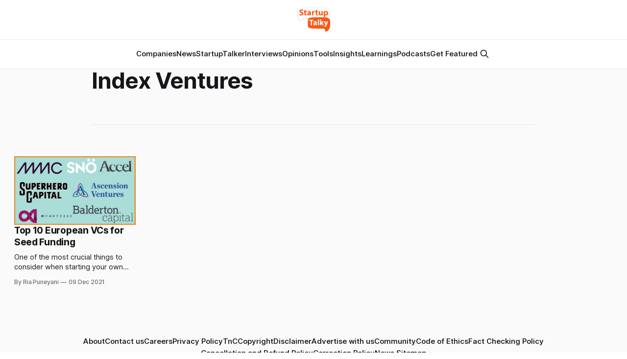

--- FILE ---
content_type: text/html; charset=utf-8
request_url: https://www.google.com/recaptcha/api2/aframe
body_size: 182
content:
<!DOCTYPE HTML><html><head><meta http-equiv="content-type" content="text/html; charset=UTF-8"></head><body><script nonce="NrHeSnsUlnaOkhSQ6pBe4Q">/** Anti-fraud and anti-abuse applications only. See google.com/recaptcha */ try{var clients={'sodar':'https://pagead2.googlesyndication.com/pagead/sodar?'};window.addEventListener("message",function(a){try{if(a.source===window.parent){var b=JSON.parse(a.data);var c=clients[b['id']];if(c){var d=document.createElement('img');d.src=c+b['params']+'&rc='+(localStorage.getItem("rc::a")?sessionStorage.getItem("rc::b"):"");window.document.body.appendChild(d);sessionStorage.setItem("rc::e",parseInt(sessionStorage.getItem("rc::e")||0)+1);localStorage.setItem("rc::h",'1765110343220');}}}catch(b){}});window.parent.postMessage("_grecaptcha_ready", "*");}catch(b){}</script></body></html>

--- FILE ---
content_type: text/javascript
request_url: https://seizelead.com/upload/6594fe92bb1bf_SeizeLead.js
body_size: 2346
content:
/* SeizeLead script start */

      var url = window.location.href;

      //track visitor for returning
      if (localStorage.getItem('returning_visitor') == null) {
          let timestamp = new Date().getTime();
          localStorage.setItem('returning_visitor', timestamp);
      }
      //page views count
      if (localStorage.getItem('page_views') == null) {
          localStorage.setItem('page_views', parseInt(1));
      }
      else {
          localStorage.setItem('page_views', parseInt(parseInt(localStorage.getItem('page_views')) + 1));
      }
      //new visitor track
      if (localStorage.getItem('new_visitor') == null) {
          localStorage.setItem('new_visitor', 'yes');
      }
      else {
          localStorage.setItem('new_visitor', 'no');
      }

      function closePopup(id) {
          document.getElementById('SeizeLead-popup-' + id).style.visibility = 'hidden';
          document.getElementById('SeizeLead-popup-overlay-' + id).style.display = 'none';
          document.getElementById('SeizeLead-popup-' + id).style.opacity = 0;
      }

      function UrlExists(url) {
          var http = new XMLHttpRequest();
          http.open('HEAD', url, false);
          http.send();
          if (http.status != 404)
              return 'yes';
          else
              return 'no';
      }

      function checkValidReferer(url) {
        let u = new URL(url);
        return window.location.host == u.host;
      }

      function generateUID() {
          let uid = Date.now().toString(36) + Math.random().toString(36).substr(2);
          return uid.toUpperCase();
      }

      //check if lead is new
      function checkIsNewLead(value){
        if (localStorage.getItem("new_lead") == value || !localStorage.getItem("new_lead")) {
          return true;
      }
      return false;
      }

      //page views count
      function getLastRenderTime(){
        if(!localStorage.hasOwnProperty('last_render')){
          return new Date(2022,1,1);
        }
        const last_render=new Date(localStorage.getItem('last_render'));
        const time_diff= new Date().getTime() - last_render.getTime();
        return time_diff/1000;
      }

      function checkDevice() {
          const isMobileDevice =/Android|webOS|iPhone|iPad|iPod|BlackBerry|IEMobile|Opera Mini/i.test(navigator.userAgent);
          if (isMobileDevice)
              return 'Mobile';
          else
              return 'Desktop';
      }

      function checkLocation(code) {
        fetch('https://www.cloudflare.com/cdn-cgi/trace').then(
            (response) => {
                if (response.status == 200) {
                    let r = response.text();
                    r.then((e) => {
                        e = e.split(/\n/);
                        let loc = '';
                        for (let i = 0; i < e.length; i++) {
                            if (/loc=\w/.test(e[i])) {
                                loc = e[i].slice(4);
                            }
                        }
                        if ((loc == code)) {
                          showPopup();
                      }
                    });
                }
            }
        );
      }

      function checkNewVisitor() {
          let is_new_visitor = 'yes';
          let new_visitor = localStorage.getItem('new_visitor');
          if (new_visitor !== null) {
              is_new_visitor = new_visitor;
          }
          return is_new_visitor;
      }

      //number of display

      function checkNumberOfViewedPages() {
          let number_of_page_views = 0;
          let page_views = localStorage.getItem('page_views');
          if (page_views !== null) {
              number_of_page_views = parseInt(page_views);
          }
          return number_of_page_views;
      }

      function checkReturningVisitor(timegap) {
          let is_returning_visitor = 'no';
          let returning_visitor = localStorage.getItem('returning_visitor');
          if (returning_visitor !== null) {
              let epochGap = timegap;
              let jsTimestamp = (new Date(parseInt(returning_visitor)).getTime()) / 1000;
              let currentTimestamp = (new Date().getTime()) / 1000;
              if ((currentTimestamp - epochGap) > jsTimestamp) {
                  is_returning_visitor = 'yes';
                  let timestamp = new Date().getTime();
                  localStorage.setItem('returning_visitor', timestamp);
              }
          }
          if (localStorage.getItem('returning_visitor') == null) {
              let timestamp = new Date().getTime();
              localStorage.setItem('returning_visitor', timestamp);
          }
          return is_returning_visitor;
      }

      //specific pages
      function checkSpecificPages(rule, urls) {
          let allowed_urls = urls.split(',');
          let has_url = allowed_urls.includes(window.location.href);
          if (rule == 'Is' && has_url)
              return 'yes';
          else if (rule == 'Is' && !has_url)
              return 'no';
          if (rule == 'Is not' && !has_url)
              return 'yes';
          else if (rule == 'Is not' && has_url)
              return 'no';
      }

      //after inactivity
      //after x seconds
      //on click
      //on exit intent
      //on scroll
      

if(true)
{

      if(document.getElementsByTagName('aside').length >= 1) {
          document.getElementsByTagName('aside')[0].innerHTML = '<iframe class="SeizeLead-campaign-30-LG693146A7632C1" frameborder="0" scrolling="no" width="355px" height="475px" src="https://seizelead.com/embed/leadform/30?source=' + window.location.href + '&uid=LG693146A7632C1"></iframe>' + document.getElementsByTagName('aside')[0].innerHTML;
 fetch('https://seizelead.com/api/update-counter/30', {
        method: 'post'
      });

        }
var injections = document.getElementsByClassName('SeizeLead-widget-leadform-30');
    if(injections.length) {
        for(var i = 0; i < injections.length; ++i) {
            let uuid = 'LG' + generateUID();
            injections[i].innerHTML = `<iframe class="SeizeLead-campaign-30-${uuid}" frameborder="0" scrolling="no" width="100%" height="100%" src="https://seizelead.com/embed/leadform/30?source=` + window.location.href + `&uid=${uuid}"></iframe>`;
 fetch('https://seizelead.com/api/update-counter/30', {
        method: 'post'
      });

        }
    }
}
else
{
    var injections = document.getElementsByClassName('SeizeLead-widget-leadform-30');
    if(injections.length) {
        for(var i = 0; i < injections.length; ++i) {
            injections[i].innerHTML = '';
        }
    }
}



if(checkSpecificPages('Is not', 'https://startuptalky.com/') == 'yes')
{
var injections = document.getElementsByClassName('SeizeLead-widget-questionnaire-112');
   if(injections.length) {
       for(var i = 0; i < injections.length; ++i) {
           let uuid = 'LG' + generateUID();
           injections[i].innerHTML = `<iframe class="SeizeLead-campaign-112-${uuid}" frameborder="0" scrolling="no" width="100%" height="100%" src="https://seizelead.com/embed/questionnaire/112?source=` + window.location.href + `&uid=${uuid}"></iframe>`;
 fetch('https://seizelead.com/api/update-counter/112', {
        method: 'post'
      });

       }
   }
}
else
{
   var injections = document.getElementsByClassName('SeizeLead-widget-questionnaire-112');
   if(injections.length) {
       for(var i = 0; i < injections.length; ++i) {
           injections[i].innerHTML = '';
       }
   }
}

async function createQuestionnaire(widget_id, passage) {
        // create full URL in build script
        let response = await fetch("https://seizelead.com/api/questionnaires", {
            method: "POST",
            headers:{
              "Content-Type":"application/json"
            },
            body: JSON.stringify({
                client_url: window.location.href,
                passage: passage,
                widget_id: widget_id,
            }),
        });
      }
    

    let new_lead=null;
window.addEventListener('message', function(e) {
    let message = e.data;
    let iframe = document.querySelector("#SeizeLead-iframe");
    if (message.new_lead == "No" || message.new_lead == "Yes" ) {
      this.localStorage.setItem("new_lead", message.new_lead );
    }else {
      this.localStorage.setItem("new_lead", "Yes");
  }
    let widget_id = message.widget;
    let questionnaire = message.questionnaire ?? [];
    let questionnaire_source_selector = message.source_selector??"";

    if(questionnaire.length == 0 && questionnaire_source_selector){
      let passage = this.document.querySelector(
        questionnaire_source_selector
      );
      if (passage) {
        passage = passage.innerText;
        if (!questionnaire.hasOwnProperty("questions")) {
          createQuestionnaire(widget_id, passage);
        }
      }
    }
    
    if(iframe) {
      if(message.action)
      {
        document.querySelectorAll(".SeizeLead-campaign-" + message.widget + "-" + message.uid).forEach(el => el.remove());
      }
    }
} , false);


/*SeizeLead script end*/